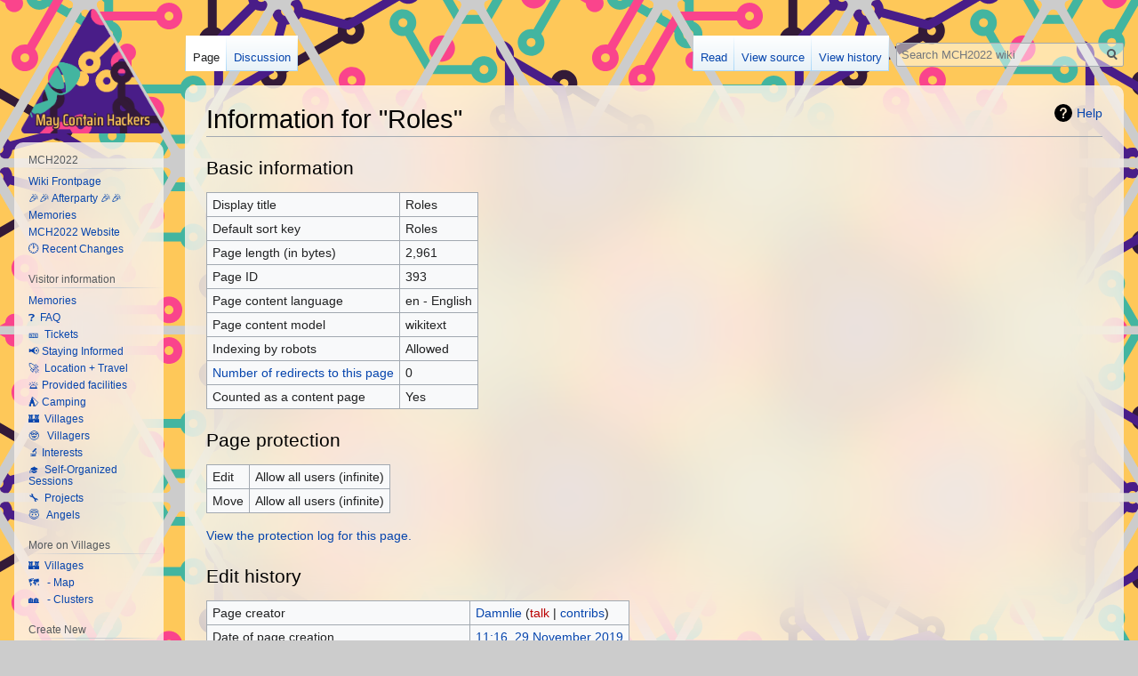

--- FILE ---
content_type: text/html; charset=UTF-8
request_url: https://wiki.mch2022.org/index.php?title=Roles&action=info
body_size: 29826
content:

<!DOCTYPE html>
<html class="client-nojs" lang="en" dir="ltr">
<head>
<meta charset="UTF-8"/>
<title>Information for "Roles" - MCH2022 wiki</title>
<script>document.documentElement.className="client-js";RLCONF={"wgBreakFrames":!1,"wgSeparatorTransformTable":["",""],"wgDigitTransformTable":["",""],"wgDefaultDateFormat":"dmy","wgMonthNames":["","January","February","March","April","May","June","July","August","September","October","November","December"],"wgRequestId":"1793caa120d5da624fb7562d","wgCSPNonce":!1,"wgCanonicalNamespace":"","wgCanonicalSpecialPageName":!1,"wgNamespaceNumber":0,"wgPageName":"Roles","wgTitle":"Roles","wgCurRevisionId":6090,"wgRevisionId":0,"wgArticleId":393,"wgIsArticle":!1,"wgIsRedirect":!1,"wgAction":"info","wgUserName":null,"wgUserGroups":["*"],"wgCategories":[],"wgPageContentLanguage":"en","wgPageContentModel":"wikitext","wgRelevantPageName":"Roles","wgRelevantArticleId":393,"wgIsProbablyEditable":!1,"wgRelevantPageIsProbablyEditable":!1,"wgRestrictionEdit":[],"wgRestrictionMove":[],"sdgDownArrowImage":"/extensions/SemanticDrilldown/skins/down-arrow.png","sdgRightArrowImage":
"/extensions/SemanticDrilldown/skins/right-arrow.png","wgPageFormsTargetName":null,"wgPageFormsAutocompleteValues":[],"wgPageFormsAutocompleteOnAllChars":!1,"wgPageFormsFieldProperties":[],"wgPageFormsCargoFields":[],"wgPageFormsDependentFields":[],"wgPageFormsCalendarValues":[],"wgPageFormsCalendarParams":[],"wgPageFormsCalendarHTML":null,"wgPageFormsGridValues":[],"wgPageFormsGridParams":[],"wgPageFormsContLangYes":null,"wgPageFormsContLangNo":null,"wgPageFormsContLangMonths":[],"wgPageFormsHeightForMinimizingInstances":800,"wgPageFormsShowOnSelect":[],"wgPageFormsScriptPath":"/extensions/PageForms","edgValues":null,"wgPageFormsEDSettings":null,"wgAmericanDates":!1,"wgPopupsReferencePreviews":!1,"wgPopupsConflictsWithNavPopupGadget":!1,"srfFilteredConfig":null,"egMapsScriptPath":"/extensions/Maps/","egMapsDebugJS":!1,"egMapsAvailableServices":["leaflet","googlemaps3"],"egMapsLeafletLayersApiKeys":{"MapBox":"","MapQuestOpen":"","Thunderforest":"","GeoportailFrance":""}}
;RLSTATE={"site.styles":"ready","noscript":"ready","user.styles":"ready","user":"ready","user.options":"loading","mediawiki.helplink":"ready","skins.vector.styles.legacy":"ready","ext.srf.styles":"ready","ext.smw.style":"ready","ext.smw.tooltip.styles":"ready"};RLPAGEMODULES=["site","mediawiki.page.startup","mediawiki.page.ready","skins.vector.legacy.js","ext.popups"];</script>
<script>(RLQ=window.RLQ||[]).push(function(){mw.loader.implement("user.options@1hzgi",function($,jQuery,require,module){/*@nomin*/mw.user.tokens.set({"patrolToken":"+\\","watchToken":"+\\","csrfToken":"+\\"});
});});</script>
<link rel="stylesheet" href="/load.php?lang=en&amp;modules=ext.smw.style%7Cext.smw.tooltip.styles&amp;only=styles&amp;skin=vector"/>
<link rel="stylesheet" href="/load.php?lang=en&amp;modules=ext.srf.styles&amp;only=styles&amp;skin=vector"/>
<link rel="stylesheet" href="/load.php?lang=en&amp;modules=mediawiki.helplink%7Cskins.vector.styles.legacy&amp;only=styles&amp;skin=vector"/>
<script async="" src="/load.php?lang=en&amp;modules=startup&amp;only=scripts&amp;raw=1&amp;skin=vector"></script>
<meta name="ResourceLoaderDynamicStyles" content=""/>
<link rel="stylesheet" href="/load.php?lang=en&amp;modules=site.styles&amp;only=styles&amp;skin=vector"/>
<meta name="generator" content="MediaWiki 1.35.6"/>
<meta name="robots" content="noindex,nofollow"/>
<link rel="alternate" type="application/rdf+xml" title="Roles" href="/index.php?title=Special:ExportRDF/Roles&amp;xmlmime=rdf"/>
<link rel="shortcut icon" href="/favicon.ico"/>
<link rel="search" type="application/opensearchdescription+xml" href="/opensearch_desc.php" title="MCH2022 wiki (en)"/>
<link rel="EditURI" type="application/rsd+xml" href="https://wiki.mch2022.org/api.php?action=rsd"/>
<!--[if lt IE 9]><script src="/resources/lib/html5shiv/html5shiv.js"></script><![endif]-->
</head>
<body class="mediawiki ltr sitedir-ltr mw-hide-empty-elt ns-0 ns-subject page-Roles rootpage-Roles skin-vector action-info skin-vector-legacy">
<div id="mw-page-base" class="noprint"></div>
<div id="mw-head-base" class="noprint"></div>
<div id="content" class="mw-body" role="main">
	<a id="top"></a>
	<div id="siteNotice" class="mw-body-content"></div>
	<div class="mw-indicators mw-body-content">
	<div id="mw-indicator-mw-helplink" class="mw-indicator"><a href="https://www.mediawiki.org/wiki/Special:MyLanguage/Page_information" target="_blank" class="mw-helplink">Help</a></div>
	</div>
	<h1 id="firstHeading" class="firstHeading" lang="en">Information for "Roles"</h1>
	<div id="bodyContent" class="mw-body-content">
		
		<div id="contentSub"></div>
		<div id="contentSub2"></div>
		
		<div id="jump-to-nav"></div>
		<a class="mw-jump-link" href="#mw-head">Jump to navigation</a>
		<a class="mw-jump-link" href="#searchInput">Jump to search</a>
		<div id="mw-content-text"><style>.mw-hiddenCategoriesExplanation { display: none; }</style>
<style>.mw-templatesUsedExplanation { display: none; }</style>
<h2 id="mw-pageinfo-header-basic"><span class="mw-headline" id="Basic_information">Basic information</span></h2>
<table class="wikitable mw-page-info">
<tr id="mw-pageinfo-display-title"><td style="vertical-align: top;">Display title</td><td>Roles</td></tr>
<tr id="mw-pageinfo-default-sort"><td style="vertical-align: top;">Default sort key</td><td>Roles</td></tr>
<tr id="mw-pageinfo-length"><td style="vertical-align: top;">Page length (in bytes)</td><td>2,961</td></tr>
<tr id="mw-pageinfo-article-id"><td style="vertical-align: top;">Page ID</td><td>393</td></tr>
<tr><td style="vertical-align: top;">Page content language</td><td>en - English</td></tr>
<tr id="mw-pageinfo-content-model"><td style="vertical-align: top;">Page content model</td><td>wikitext</td></tr>
<tr id="mw-pageinfo-robot-policy"><td style="vertical-align: top;">Indexing by robots</td><td>Allowed</td></tr>
<tr><td style="vertical-align: top;"><a href="/index.php?title=Special:WhatLinksHere/Roles&amp;hidelinks=1&amp;hidetrans=1" title="Special:WhatLinksHere/Roles">Number of redirects to this page</a></td><td>0</td></tr>
<tr id="mw-pageinfo-contentpage"><td style="vertical-align: top;">Counted as a content page</td><td>Yes</td></tr>
</table>
<h2 id="mw-pageinfo-header-restrictions"><span class="mw-headline" id="Page_protection">Page protection</span></h2>
<table class="wikitable mw-page-info">
<tr id="mw-restriction-edit"><td style="vertical-align: top;">Edit</td><td>Allow all users (infinite)</td></tr>
<tr id="mw-restriction-move"><td style="vertical-align: top;">Move</td><td>Allow all users (infinite)</td></tr>
</table>
<a href="/index.php?title=Special:Log&amp;type=protect&amp;page=Roles" title="Special:Log">View the protection log for this page.</a>
<h2 id="mw-pageinfo-header-edits"><span class="mw-headline" id="Edit_history">Edit history</span></h2>
<table class="wikitable mw-page-info">
<tr id="mw-pageinfo-firstuser"><td style="vertical-align: top;">Page creator</td><td><a href="/User:Damnlie" class="mw-userlink" title="User:Damnlie"><bdi>Damnlie</bdi></a> <span class="mw-usertoollinks">(<a href="/index.php?title=User_talk:Damnlie&amp;action=edit&amp;redlink=1" class="new mw-usertoollinks-talk" title="User talk:Damnlie (page does not exist)">talk</a> | <a href="/Special:Contributions/Damnlie" class="mw-usertoollinks-contribs" title="Special:Contributions/Damnlie">contribs</a>)</span></td></tr>
<tr id="mw-pageinfo-firsttime"><td style="vertical-align: top;">Date of page creation</td><td><a href="/index.php?title=Roles&amp;oldid=1157" title="Roles">11:16, 29 November 2019</a></td></tr>
<tr id="mw-pageinfo-lastuser"><td style="vertical-align: top;">Latest editor</td><td><a href="/User:Winko" class="mw-userlink" title="User:Winko"><bdi>Winko</bdi></a> <span class="mw-usertoollinks">(<a href="/index.php?title=User_talk:Winko&amp;action=edit&amp;redlink=1" class="new mw-usertoollinks-talk" title="User talk:Winko (page does not exist)">talk</a> | <a href="/Special:Contributions/Winko" class="mw-usertoollinks-contribs" title="Special:Contributions/Winko">contribs</a>)</span></td></tr>
<tr id="mw-pageinfo-lasttime"><td style="vertical-align: top;">Date of latest edit</td><td><a href="/index.php?title=Roles&amp;oldid=6090" title="Roles">16:23, 13 February 2022</a></td></tr>
<tr id="mw-pageinfo-edits"><td style="vertical-align: top;">Total number of edits</td><td>36</td></tr>
<tr id="mw-pageinfo-authors"><td style="vertical-align: top;">Total number of distinct authors</td><td>8</td></tr>
<tr id="mw-pageinfo-recent-edits"><td style="vertical-align: top;">Recent number of edits (within past 90 days)</td><td>0</td></tr>
<tr id="mw-pageinfo-recent-authors"><td style="vertical-align: top;">Recent number of distinct authors</td><td>0</td></tr>
</table>
</div><div class="printfooter">Retrieved from "<a dir="ltr" href="https://wiki.mch2022.org/Roles">https://wiki.mch2022.org/Roles</a>"</div>
		<div id="catlinks" class="catlinks catlinks-allhidden" data-mw="interface"></div>
	</div>
</div>

<div id="mw-navigation">
	<h2>Navigation menu</h2>
	<div id="mw-head">
		<!-- Please do not use role attribute as CSS selector, it is deprecated. -->
<nav id="p-personal" class="vector-menu-empty emptyPortlet vector-menu" aria-labelledby="p-personal-label" role="navigation" 
	 >
	<h3 id="p-personal-label">
		<span>Personal tools</span>
	</h3>
	<!-- Please do not use the .body class, it is deprecated. -->
	<div class="body vector-menu-content">
		<!-- Please do not use the .menu class, it is deprecated. -->
		<ul class="vector-menu-content-list"></ul>
		
	</div>
</nav>


		<div id="left-navigation">
			<!-- Please do not use role attribute as CSS selector, it is deprecated. -->
<nav id="p-namespaces" class="vector-menu vector-menu-tabs vectorTabs" aria-labelledby="p-namespaces-label" role="navigation" 
	 >
	<h3 id="p-namespaces-label">
		<span>Namespaces</span>
	</h3>
	<!-- Please do not use the .body class, it is deprecated. -->
	<div class="body vector-menu-content">
		<!-- Please do not use the .menu class, it is deprecated. -->
		<ul class="vector-menu-content-list"><li id="ca-nstab-main" class="selected"><a href="/Roles" title="View the content page [c]" accesskey="c">Page</a></li><li id="ca-talk"><a href="/Talk:Roles" rel="discussion" title="Discussion about the content page [t]" accesskey="t">Discussion</a></li></ul>
		
	</div>
</nav>


			<!-- Please do not use role attribute as CSS selector, it is deprecated. -->
<nav id="p-variants" class="vector-menu-empty emptyPortlet vector-menu vector-menu-dropdown vectorMenu" aria-labelledby="p-variants-label" role="navigation" 
	 >
	<input type="checkbox" class="vector-menu-checkbox vectorMenuCheckbox" aria-labelledby="p-variants-label" />
	<h3 id="p-variants-label">
		<span>Variants</span>
	</h3>
	<!-- Please do not use the .body class, it is deprecated. -->
	<div class="body vector-menu-content">
		<!-- Please do not use the .menu class, it is deprecated. -->
		<ul class="menu vector-menu-content-list"></ul>
		
	</div>
</nav>


		</div>
		<div id="right-navigation">
			<!-- Please do not use role attribute as CSS selector, it is deprecated. -->
<nav id="p-views" class="vector-menu vector-menu-tabs vectorTabs" aria-labelledby="p-views-label" role="navigation" 
	 >
	<h3 id="p-views-label">
		<span>Views</span>
	</h3>
	<!-- Please do not use the .body class, it is deprecated. -->
	<div class="body vector-menu-content">
		<!-- Please do not use the .menu class, it is deprecated. -->
		<ul class="vector-menu-content-list"><li id="ca-view" class="collapsible"><a href="/Roles">Read</a></li><li id="ca-viewsource" class="collapsible"><a href="/index.php?title=Roles&amp;action=edit" title="This page is protected.&#10;You can view its source [e]" accesskey="e">View source</a></li><li id="ca-history" class="collapsible"><a href="/index.php?title=Roles&amp;action=history" title="Past revisions of this page [h]" accesskey="h">View history</a></li></ul>
		
	</div>
</nav>


			<!-- Please do not use role attribute as CSS selector, it is deprecated. -->
<nav id="p-cactions" class="vector-menu-empty emptyPortlet vector-menu vector-menu-dropdown vectorMenu" aria-labelledby="p-cactions-label" role="navigation" 
	 >
	<input type="checkbox" class="vector-menu-checkbox vectorMenuCheckbox" aria-labelledby="p-cactions-label" />
	<h3 id="p-cactions-label">
		<span>More</span>
	</h3>
	<!-- Please do not use the .body class, it is deprecated. -->
	<div class="body vector-menu-content">
		<!-- Please do not use the .menu class, it is deprecated. -->
		<ul class="menu vector-menu-content-list"></ul>
		
	</div>
</nav>


			<div id="p-search" role="search">
	<h3 >
		<label for="searchInput">Search</label>
	</h3>
	<form action="/index.php" id="searchform">
		<div id="simpleSearch">
			<input type="search" name="search" placeholder="Search MCH2022 wiki" title="Search MCH2022 wiki [f]" accesskey="f" id="searchInput"/>
			<input type="hidden" name="title" value="Special:Search">
			<input type="submit" name="fulltext" value="Search" title="Search the pages for this text" id="mw-searchButton" class="searchButton mw-fallbackSearchButton"/>
			<input type="submit" name="go" value="Go" title="Go to a page with this exact name if it exists" id="searchButton" class="searchButton"/>
		</div>
	</form>
</div>

		</div>
	</div>
	
<div id="mw-panel">
	<div id="p-logo" role="banner">
		<a  title="Visit the main page" class="mw-wiki-logo" href="/Main_Page"></a>
	</div>
	<!-- Please do not use role attribute as CSS selector, it is deprecated. -->
<nav id="p-navigation" class="vector-menu-empty emptyPortlet vector-menu vector-menu-portal portal portal-first" aria-labelledby="p-navigation-label" role="navigation" 
	 >
	<h3 id="p-navigation-label">
		<span>Navigation</span>
	</h3>
	<!-- Please do not use the .body class, it is deprecated. -->
	<div class="body vector-menu-content">
		<!-- Please do not use the .menu class, it is deprecated. -->
		<ul class="vector-menu-content-list"></ul>
		
	</div>
</nav>


	<!-- Please do not use role attribute as CSS selector, it is deprecated. -->
<nav id="p-MCH2022" class="vector-menu vector-menu-portal portal" aria-labelledby="p-MCH2022-label" role="navigation" 
	 >
	<h3 id="p-MCH2022-label">
		<span>MCH2022</span>
	</h3>
	<!-- Please do not use the .body class, it is deprecated. -->
	<div class="body vector-menu-content">
		<!-- Please do not use the .menu class, it is deprecated. -->
		<ul class="vector-menu-content-list"><li id="n-Wiki-Frontpage"><a href="/Main_Page">Wiki Frontpage</a></li><li id="n-.F0.9F.8E.89.F0.9F.8E.89-Afterparty-.F0.9F.8E.89.F0.9F.8E.89"><a href="/Afterparty">🎉🎉 Afterparty 🎉🎉</a></li><li id="n-Memories"><a href="/Memories">Memories</a></li><li id="n-MCH2022-Website"><a href="https://MCH2022.org" rel="nofollow">MCH2022 Website</a></li><li id="n-.F0.9F.95.90--Recent-Changes"><a href="/Special:RecentChanges">🕐  Recent Changes</a></li></ul>
		
	</div>
</nav>

<!-- Please do not use role attribute as CSS selector, it is deprecated. -->
<nav id="p-Visitor information" class="vector-menu vector-menu-portal portal" aria-labelledby="p-Visitor information-label" role="navigation" 
	 >
	<h3 id="p-Visitor information-label">
		<span>Visitor information</span>
	</h3>
	<!-- Please do not use the .body class, it is deprecated. -->
	<div class="body vector-menu-content">
		<!-- Please do not use the .menu class, it is deprecated. -->
		<ul class="vector-menu-content-list"><li id="n-Memories"><a href="/Memories">Memories</a></li><li id="n-.E2.9D.93-.C2.A0FAQ"><a href="/FAQ">❓  FAQ</a></li><li id="n-.F0.9F.8E.AB-.C2.A0Tickets"><a href="/Tickets">🎫  Tickets</a></li><li id="n-.F0.9F.93.A2--Staying-Informed"><a href="/Staying_informed">📢  Staying Informed</a></li><li id="n-.F0.9F.9A.80-.C2.A0Location-.2B-Travel"><a href="/Location">🚀  Location + Travel</a></li><li id="n-.F0.9F.9B.8E--Provided-facilities"><a href="/Facilities">🛎  Provided facilities</a></li><li id="n-.E2.9B.BA.EF.B8.8F--Camping"><a href="/Camping">⛺️  Camping</a></li><li id="n-.F0.9F.8F.B0-.C2.A0Villages"><a href="/Villages">🏰  Villages</a></li><li id="n-.F0.9F.A4.93-.C2.A0-Villagers"><a href="/Villagers">🤓   Villagers</a></li><li id="n-.F0.9F.94.AC--Interests"><a href="/Interests">🔬  Interests</a></li><li id="n-.F0.9F.8E.93-.C2.A0Self-Organized-Sessions"><a href="/Self-organized_Sessions">🎓  Self-Organized Sessions</a></li><li id="n-.F0.9F.94.A7-.C2.A0Projects"><a href="/Projects">🔧  Projects</a></li><li id="n-.F0.9F.98.87-.C2.A0-Angels"><a href="/Angels">😇   Angels</a></li></ul>
		
	</div>
</nav>

<!-- Please do not use role attribute as CSS selector, it is deprecated. -->
<nav id="p-More on Villages" class="vector-menu vector-menu-portal portal" aria-labelledby="p-More on Villages-label" role="navigation" 
	 >
	<h3 id="p-More on Villages-label">
		<span>More on Villages</span>
	</h3>
	<!-- Please do not use the .body class, it is deprecated. -->
	<div class="body vector-menu-content">
		<!-- Please do not use the .menu class, it is deprecated. -->
		<ul class="vector-menu-content-list"><li id="n-.F0.9F.8F.B0-.C2.A0Villages"><a href="/Villages">🏰  Villages</a></li><li id="n-.F0.9F.97.BA.EF.B8.8F-.C2.A0---Map"><a href="/Villages/Map">🗺️   - Map</a></li><li id="n-.F0.9F.8F.98.EF.B8.8F-.C2.A0---Clusters"><a href="/Clusters">🏘️   - Clusters</a></li></ul>
		
	</div>
</nav>

<!-- Please do not use role attribute as CSS selector, it is deprecated. -->
<nav id="p-Create New" class="vector-menu vector-menu-portal portal" aria-labelledby="p-Create New-label" role="navigation" 
	 >
	<h3 id="p-Create New-label">
		<span>Create New</span>
	</h3>
	<!-- Please do not use the .body class, it is deprecated. -->
	<div class="body vector-menu-content">
		<!-- Please do not use the .menu class, it is deprecated. -->
		<ul class="vector-menu-content-list"><li id="n-.F0.9F.92.9B-.C2.A0-Wiki-Account"><a href="/Special:CreateAccount">💛   Wiki Account</a></li><li id="n-.F0.9F.92.99-.C2.A0-Village"><a href="/Form:Village">💙   Village</a></li><li id="n-.F0.9F.92.9A-.C2.A0-Self-Organized-Session"><a href="/Form:Session">💚   Self-Organized Session</a></li><li id="n-.F0.9F.92.9D-.C2.A0-Project"><a href="/Form:Project">💝   Project</a></li><li id="n-.F0.9F.98.87-.C2.A0-Signup-as-angel"><a href="https://angel.mch2022.org/login" rel="nofollow">😇   Signup as angel</a></li></ul>
		
	</div>
</nav>

<!-- Please do not use role attribute as CSS selector, it is deprecated. -->
<nav id="p-Information" class="vector-menu vector-menu-portal portal" aria-labelledby="p-Information-label" role="navigation" 
	 >
	<h3 id="p-Information-label">
		<span>Information</span>
	</h3>
	<!-- Please do not use the .body class, it is deprecated. -->
	<div class="body vector-menu-content">
		<!-- Please do not use the .menu class, it is deprecated. -->
		<ul class="vector-menu-content-list"><li id="n-.F0.9F.92.AA-Volunteering"><a href="/Volunteering_Guide">💪 Volunteering</a></li><li id="n-.F0.9F.92.BB-Network"><a href="/Network">💻 Network</a></li><li id="n-.E2.98.8E.EF.B8.8F-Phone"><a href="/Phone">☎️ Phone</a></li><li id="n-.F0.9F.9A.A4--Harbour"><a href="/Harbour">🚤  Harbour</a></li><li id="n-.F0.9F.91.AA-Family-Zone"><a href="/Family_Village">👪 Family Zone</a></li><li id="n-.F0.9F.93.9B--Badge"><a href="/Badge">📛  Badge</a></li><li id="n-.F0.9F.93.A3-Promotion"><a href="/Promotion">📣 Promotion</a></li></ul>
		
	</div>
</nav>

<!-- Please do not use role attribute as CSS selector, it is deprecated. -->
<nav id="p-Organization" class="vector-menu vector-menu-portal portal" aria-labelledby="p-Organization-label" role="navigation" 
	 >
	<h3 id="p-Organization-label">
		<span>Organization</span>
	</h3>
	<!-- Please do not use the .body class, it is deprecated. -->
	<div class="body vector-menu-content">
		<!-- Please do not use the .menu class, it is deprecated. -->
		<ul class="vector-menu-content-list"><li id="n-.F0.9F.92.AA-Volunteering"><a href="/Volunteering_Guide">💪 Volunteering</a></li><li id="n-.F0.9F.93.B0-Vacancies"><a href="/Vacancies">📰 Vacancies</a></li><li id="n-.F0.9F.A6.84-Teams"><a href="/Teams">🦄 Teams</a></li><li id="n-.F0.9F.93.85-Timeline"><a href="/Timeline">📅 Timeline</a></li><li id="n-.F0.9F.8F.A0-Meetings"><a href="/Meetings">🏠 Meetings</a></li></ul>
		
	</div>
</nav>

<!-- Please do not use role attribute as CSS selector, it is deprecated. -->
<nav id="p-Teams and specific information" class="vector-menu vector-menu-portal portal" aria-labelledby="p-Teams and specific information-label" role="navigation" 
	 >
	<h3 id="p-Teams and specific information-label">
		<span>Teams and specific information</span>
	</h3>
	<!-- Please do not use the .body class, it is deprecated. -->
	<div class="body vector-menu-content">
		<!-- Please do not use the .menu class, it is deprecated. -->
		<ul class="vector-menu-content-list"><li id="n-.F0.9F.A6.84-Teams"><a href="/Teams">🦄 Teams</a></li><li id="n-Team:-Accessibility"><a href="/Team:Accessibility">Team: Accessibility</a></li><li id="n-Team:-Badge"><a href="/Team:Badge">Team: Badge</a></li><li id="n-Team:-Clothing-production"><a href="/Team:Clothing_production">Team: Clothing production</a></li><li id="n-Team:-Cohesion"><a href="/Team:Cohesion">Team: Cohesion</a></li><li id="n-Team:-ColourMyMCH"><a href="/Team:ColourMyMCH">Team: ColourMyMCH</a></li><li id="n-Team:-Content"><a href="/Team:Content">Team: Content</a></li><li id="n-Team:-Deco"><a href="/Team:Deco">Team: Deco</a></li><li id="n-Team:-Family"><a href="/Team:Family">Team: Family</a></li><li id="n-Team:-Finance"><a href="/Team:Finance">Team: Finance</a></li><li id="n-Team:-Fire"><a href="/Team:Fire">Team: Fire</a></li><li id="n-Team:-First-AID"><a href="/Team:First-AID">Team: First-AID</a></li><li id="n-Team:-Heralds"><a href="/Team:Heralds">Team: Heralds</a></li><li id="n-Team:-Horeca"><a href="/Team:Horeca">Team: Horeca</a></li><li id="n-Team:-Huisstijl"><a href="/Team:Huisstijl">Team: Huisstijl</a></li><li id="n-Team:-Info"><a href="/Team:Info">Team: Info</a></li><li id="n-Team:-Lighting"><a href="/Team:Lighting">Team: Lighting</a></li><li id="n-Team:-Moebelhaus"><a href="/Team:Moebelhaus">Team: Moebelhaus</a></li><li id="n-Team:-Music"><a href="/Team:Music">Team: Music</a></li><li id="n-Team:-NOC"><a href="/Team:NOC">Team: NOC</a></li><li id="n-Team:-Off-site-transportation"><a href="/Team:Off-site_transportation">Team: Off-site transportation</a></li><li id="n-Team:-On-site-transportation"><a href="/Team:On-site_transportation">Team: On-site transportation</a></li><li id="n-Team:-POC"><a href="/Team:POC">Team: POC</a></li><li id="n-Team:-POC.2FFieldphone"><a href="/Team:POC/Fieldphone">Team: POC/Fieldphone</a></li><li id="n-Team:-Parking"><a href="/Team:Parking">Team: Parking</a></li><li id="n-Team:-Partytent"><a href="/Team:Partytent">Team: Partytent</a></li><li id="n-Team:-Permits"><a href="/Team:Permits">Team: Permits</a></li><li id="n-Team:-Power"><a href="/Team:Power">Team: Power</a></li><li id="n-Team:-Press"><a href="/Team:Press">Team: Press</a></li><li id="n-Team:-Productiehuis"><a href="/Team:Productiehuis">Team: Productiehuis</a></li><li id="n-Team:-Projectleiding"><a href="/Team:Projectleiding">Team: Projectleiding</a></li><li id="n-Team:-Promo"><a href="/Team:Promo">Team: Promo</a></li><li id="n-Team:-ROC"><a href="/Team:ROC">Team: ROC</a></li><li id="n-Team:-Harbour"><a href="/Team:Safe_Harbour">Team: Harbour</a></li><li id="n-Team:-Security"><a href="/Team:Security">Team: Security</a></li><li id="n-Team:-Shuttle"><a href="/Team:Shuttle">Team: Shuttle</a></li><li id="n-Team:-Speaker-Desk"><a href="/Team:Speaker_Desk">Team: Speaker Desk</a></li><li id="n-Team:-Sponsors"><a href="/Team:Sponsors">Team: Sponsors</a></li><li id="n-Team:-Sysadmin"><a href="/Team:Sysadmin">Team: Sysadmin</a></li><li id="n-Team:-Terrain"><a href="/Team:Terrain">Team: Terrain</a></li><li id="n-Team:-Ticket-.26-Entrance"><a href="/Team:Ticket_%26_Entrance">Team: Ticket &amp; Entrance</a></li><li id="n-Team:-Villages"><a href="/Team:Villages">Team: Villages</a></li><li id="n-Team:-Volunteers"><a href="/Team:Volunteers">Team: Volunteers</a></li><li id="n-Team:-Warehouse"><a href="/Team:Warehouse">Team: Warehouse</a></li><li id="n-Team:-Waste"><a href="/Team:Waste">Team: Waste</a></li></ul>
		
	</div>
</nav>

<!-- Please do not use role attribute as CSS selector, it is deprecated. -->
<nav id="p-Wiki" class="vector-menu vector-menu-portal portal" aria-labelledby="p-Wiki-label" role="navigation" 
	 >
	<h3 id="p-Wiki-label">
		<span>Wiki</span>
	</h3>
	<!-- Please do not use the .body class, it is deprecated. -->
	<div class="body vector-menu-content">
		<!-- Please do not use the .menu class, it is deprecated. -->
		<ul class="vector-menu-content-list"><li id="n-recentchanges"><a href="/Special:RecentChanges" title="A list of recent changes in the wiki [r]" accesskey="r">Recent changes</a></li></ul>
		
	</div>
</nav>

<!-- Please do not use role attribute as CSS selector, it is deprecated. -->
<nav id="p-tb" class="vector-menu vector-menu-portal portal" aria-labelledby="p-tb-label" role="navigation" 
	 >
	<h3 id="p-tb-label">
		<span>Tools</span>
	</h3>
	<!-- Please do not use the .body class, it is deprecated. -->
	<div class="body vector-menu-content">
		<!-- Please do not use the .menu class, it is deprecated. -->
		<ul class="vector-menu-content-list"><li id="t-whatlinkshere"><a href="/Special:WhatLinksHere/Roles" title="A list of all wiki pages that link here [j]" accesskey="j">What links here</a></li><li id="t-recentchangeslinked"><a href="/Special:RecentChangesLinked/Roles" rel="nofollow" title="Recent changes in pages linked from this page [k]" accesskey="k">Related changes</a></li><li id="t-specialpages"><a href="/Special:SpecialPages" title="A list of all special pages [q]" accesskey="q">Special pages</a></li><li id="t-info"><a href="/index.php?title=Roles&amp;action=info" title="More information about this page">Page information</a></li><li id="t-smwbrowselink"><a href="/Special:Browse/:Roles" rel="search">Browse properties</a></li></ul>
		
	</div>
</nav>


	
</div>

</div>

<footer id="footer" class="mw-footer" role="contentinfo" >
	<ul id="footer-places" >
		<li id="footer-places-privacy"><a href="/MCH2022_wiki:Privacy_policy" title="MCH2022 wiki:Privacy policy">Privacy policy</a></li>
		<li id="footer-places-about"><a href="/MCH2022_wiki:About" title="MCH2022 wiki:About">About MCH2022 wiki</a></li>
		<li id="footer-places-disclaimer"><a href="/MCH2022_wiki:General_disclaimer" title="MCH2022 wiki:General disclaimer">Disclaimers</a></li>
	</ul>
	<ul id="footer-icons" class="noprint">
		<li id="footer-poweredbyico"><a href="https://www.mediawiki.org/"><img src="/resources/assets/poweredby_mediawiki_88x31.png" alt="Powered by MediaWiki" srcset="/resources/assets/poweredby_mediawiki_132x47.png 1.5x, /resources/assets/poweredby_mediawiki_176x62.png 2x" width="88" height="31" loading="lazy"/></a><a href="https://www.semantic-mediawiki.org/wiki/Semantic_MediaWiki"><img src="[data-uri]" alt="Powered by Semantic MediaWiki" class="smw-footer" width="88" height="31" loading="lazy"/></a></li>
	</ul>
	<div style="clear: both;"></div>
</footer>



<script>(RLQ=window.RLQ||[]).push(function(){mw.config.set({"wgBackendResponseTime":497});});</script></body></html>
